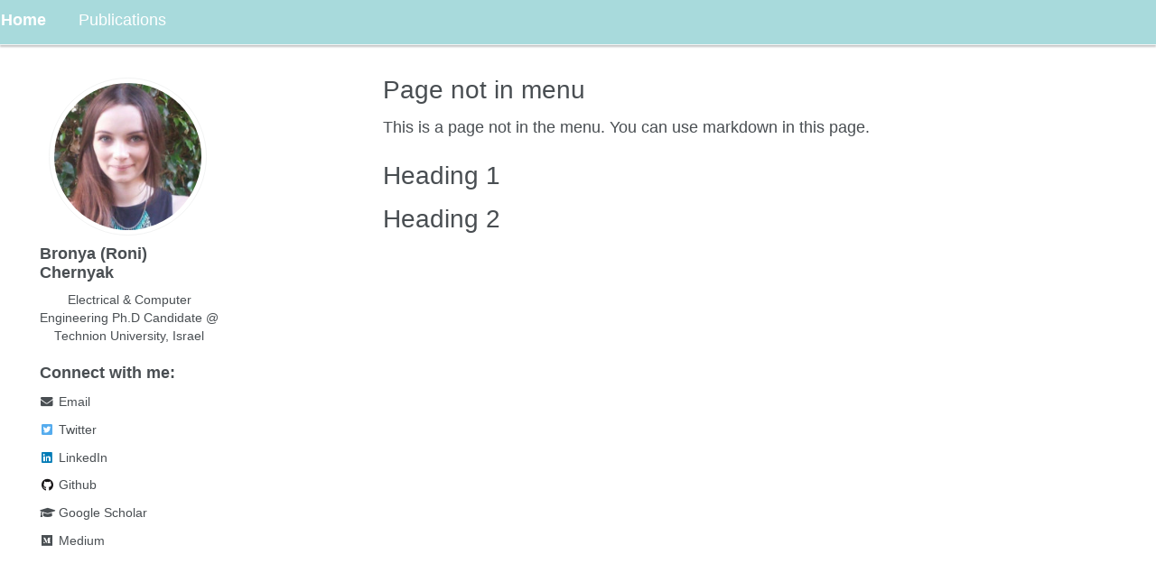

--- FILE ---
content_type: text/html; charset=utf-8
request_url: https://bronichern.github.io/non-menu-page/
body_size: 2397
content:
<!doctype html><html lang="en" class="no-js"><head><meta charset="utf-8"> <!-- begin SEO --><title>Page not in menu - Bronya (Roni) Chernyak</title><meta property="og:locale" content="en-US"><meta property="og:site_name" content="Bronya (Roni) Chernyak"><meta property="og:title" content="Page not in menu"><link rel="canonical" href="https://bronichern.github.io/non-menu-page/"><meta property="og:url" content="https://bronichern.github.io/non-menu-page/"><meta property="og:description" content="This is a page not in th emain menu"> <script type="application/ld+json"> { "@context" : "http://schema.org", "@type" : "Person", "name" : "Bronya (Roni) Chernyak", "url" : "https://bronichern.github.io", "sameAs" : null } </script> <!-- end SEO --><link href="https://bronichern.github.io/feed.xml" type="application/atom+xml" rel="alternate" title="Bronya (Roni) Chernyak Feed"> <!-- http://t.co/dKP3o1e --><meta name="HandheldFriendly" content="True"><meta name="MobileOptimized" content="320"><meta name="viewport" content="width=device-width, initial-scale=1.0"> <script> document.documentElement.className = document.documentElement.className.replace(/\bno-js\b/g, '') + ' js '; </script> <!-- For all browsers --><link rel="stylesheet" href="https://bronichern.github.io/assets/css/main.css"><meta http-equiv="cleartype" content="on"> <!-- start custom head snippets --><link rel="apple-touch-icon" sizes="57x57" href="https://bronichern.github.io/images/apple-touch-icon-57x57.png?v=M44lzPylqQ"><link rel="apple-touch-icon" sizes="60x60" href="https://bronichern.github.io/images/apple-touch-icon-60x60.png?v=M44lzPylqQ"><link rel="apple-touch-icon" sizes="72x72" href="https://bronichern.github.io/images/apple-touch-icon-72x72.png?v=M44lzPylqQ"><link rel="apple-touch-icon" sizes="76x76" href="https://bronichern.github.io/images/apple-touch-icon-76x76.png?v=M44lzPylqQ"><link rel="apple-touch-icon" sizes="114x114" href="https://bronichern.github.io/images/apple-touch-icon-114x114.png?v=M44lzPylqQ"><link rel="apple-touch-icon" sizes="120x120" href="https://bronichern.github.io/images/apple-touch-icon-120x120.png?v=M44lzPylqQ"><link rel="apple-touch-icon" sizes="144x144" href="https://bronichern.github.io/images/apple-touch-icon-144x144.png?v=M44lzPylqQ"><link rel="apple-touch-icon" sizes="152x152" href="https://bronichern.github.io/images/apple-touch-icon-152x152.png?v=M44lzPylqQ"><link rel="apple-touch-icon" sizes="180x180" href="https://bronichern.github.io/images/apple-touch-icon-180x180.png?v=M44lzPylqQ"><link rel="icon" type="image/png" href="https://bronichern.github.io/images/favicon-32x32.png?v=M44lzPylqQ" sizes="32x32"><link rel="icon" type="image/png" href="https://bronichern.github.io/images/android-chrome-192x192.png?v=M44lzPylqQ" sizes="192x192"><link rel="icon" type="image/png" href="https://bronichern.github.io/images/favicon-96x96.png?v=M44lzPylqQ" sizes="96x96"><link rel="icon" type="image/png" href="https://bronichern.github.io/images/favicon-16x16.png?v=M44lzPylqQ" sizes="16x16"><link rel="manifest" href="https://bronichern.github.io/images/manifest.json?v=M44lzPylqQ"><link rel="mask-icon" href="https://bronichern.github.io/images/safari-pinned-tab.svg?v=M44lzPylqQ" color="#000000"><link rel="shortcut icon" href="/images/favicon.ico?v=M44lzPylqQ"><meta name="msapplication-TileColor" content="#000000"><meta name="msapplication-TileImage" content="https://bronichern.github.io/images/mstile-144x144.png?v=M44lzPylqQ"><meta name="msapplication-config" content="https://bronichern.github.io/images/browserconfig.xml?v=M44lzPylqQ"><meta name="theme-color" content="#ffffff"><link rel="stylesheet" href="https://bronichern.github.io/assets/css/academicons.css"/> <script type="text/x-mathjax-config"> MathJax.Hub.Config({ TeX: { equationNumbers: { autoNumber: "all" } } }); </script> <script type="text/x-mathjax-config"> MathJax.Hub.Config({ tex2jax: { inlineMath: [ ['$','$'], ["\\(","\\)"] ], processEscapes: true } }); </script> <script src='https://cdnjs.cloudflare.com/ajax/libs/mathjax/2.7.4/latest.js?config=TeX-MML-AM_CHTML' async></script> <!-- end custom head snippets --><link rel="stylesheet" href="/assets/css/style.css"> <!--<link href="//maxcdn.bootstrapcdn.com/font-awesome/4.2.0/css/font-awesome.min.css" rel="stylesheet"> <script src="https://cdnjs.cloudflare.com/ajax/libs/font-awesome/5.15.1/js/all.min.js" crossorigin="anonymous"></script> --></head><body> <!--[if lt IE 9]><div class="notice--danger align-center" style="margin: 0;">You are using an <strong>outdated</strong> browser. Please <a href="http://browsehappy.com/">upgrade your browser</a> to improve your experience.</div><![endif]--><div class="masthead nav-bg"><div class="masthead__inner-wrap"><div class="masthead__menu"><nav id="site-nav" class="greedy-nav"> <button><div class="navicon"></div></button><ul class="visible-links"><li class="homealign"><a class="homeclr" href="https://bronichern.github.io">Home</a></li><!--<li class="masthead__menu-item masthead__menu-item--lg"><a href="https://bronichern.github.io/">Bronya (Roni) Chernyak</a></li>--><li class="masthead__menu-item"><a href="https://bronichern.github.io/publications/">Publications</a></li></ul><ul class="hidden-links hidden"></ul></nav></div></div></div><div id="main" role="main"><div class="sidebar sticky"><div itemscope itemtype="http://schema.org/Person"><div class="author__avatar"> <img src="https://bronichern.github.io/images/profile.png" class="author__avatar" alt="Bronya (Roni) Chernyak"></div><div class="author__content"><h3 class="author__name">Bronya (Roni) Chernyak</h3><p class="author__bio">Electrical & Computer Engineering Ph.D Candidate @ Technion University, Israel</p></div><div class="author__urls-wrapper"> <button class="btn btn--inverse">Follow</button><ul class="author__urls social-icons"><h3 class="author__name connect">Connect with me:</h3><li><a href="mailto:chernroni@gmail.com"><i class="fas fa-fw fa-envelope" aria-hidden="true"></i> Email</a></li><li><a href="https://twitter.com/BChernyak"><i class="fab fa-fw fa-twitter-square" aria-hidden="true"></i> Twitter</a></li><li><a href="https://www.linkedin.com/in/roni-chern"><i class="fab fa-fw fa-linkedin" aria-hidden="true"></i> LinkedIn</a></li><li><a href="https://github.com/bronichern"><i class="fab fa-fw fa-github" aria-hidden="true"></i> Github</a></li><li><a href="https://scholar.google.com/citations?user=sIBKlU8AAAAJ&hl=en"><i class="fas fa-fw fa-graduation-cap"></i> Google Scholar</a></li><li><a href="https://www.medium.com/@chernroni"><i class="fab fa-fw fa-medium" aria-hidden="true"></i> Medium</a></li></ul></div></div></div><article class="page" itemscope itemtype="http://schema.org/CreativeWork"><meta itemprop="headline" content="Page not in menu"><meta itemprop="description" content="This is a page not in th emain menu"><div class="page__inner-wrap"><header><h1 class="page__title" itemprop="headline">Page not in menu</h1></header><section class="page__content" itemprop="text"><p>This is a page not in the menu. You can use markdown in this page.</p><h1 id="heading-1">Heading 1</h1><h1 id="heading-2">Heading 2</h1></section><footer class="page__meta"></footer></div></article></div><div class="page__footer"><footer> <!-- start custom footer snippets --> <!-- <a href="/sitemap/">Sitemap</a> --> <!-- end custom footer snippets --> <!--<div class="page__footer-follow"><ul class="social-icons"><li><strong>Follow:</strong></li><li><a href="http://github.com/bronichern"><i class="fab fa-github" aria-hidden="true"></i> GitHub</a></li><li><a href="https://bronichern.github.io/feed.xml"><i class="fa fa-fw fa-rss-square" aria-hidden="true"></i> Feed</a></li></ul></div>--><div class="page__footer-copyright">&copy; 2024 Bronya (Roni) Chernyak. Powered by <a href="http://jekyllrb.com" rel="nofollow">Jekyll</a> &amp; <a href="https://github.com/academicpages/academicpages.github.io">AcademicPages</a>, a fork of <a href="https://mademistakes.com/work/minimal-mistakes-jekyll-theme/" rel="nofollow">Minimal Mistakes</a>.</div></footer></div><script src="https://bronichern.github.io/assets/js/main.min.js"></script> <script> (function(i,s,o,g,r,a,m){i['GoogleAnalyticsObject']=r;i[r]=i[r]||function(){ (i[r].q=i[r].q||[]).push(arguments)},i[r].l=1*new Date();a=s.createElement(o), m=s.getElementsByTagName(o)[0];a.async=1;a.src=g;m.parentNode.insertBefore(a,m) })(window,document,'script','//www.google-analytics.com/analytics.js','ga'); ga('create', '', 'auto'); ga('send', 'pageview'); </script></body></html>


--- FILE ---
content_type: text/css; charset=utf-8
request_url: https://bronichern.github.io/assets/css/style.css
body_size: 77
content:
:root{--light-mint: #B6E0E2;--mint: #A8DADC;--dark-mint: #3C9090;--bg-base: var(--mint)}.nav-bg{box-shadow:0 1.5px 2px 0 rgba(60,64,67,0.3);background-color:var(--mint);color:white}.greedy-nav,.masthead__inner-wrap,.masthead__menu{background-color:var(--mint);color:white}.greedy-nav a{color:white}h1,a :hover{background-color:white}#main{margin-left:2%}::-moz-selection{background:lightblue;color:black}::selection{background:lightblue;color:black}.archive{width:80.987%;padding-left:12.2372881356%;padding-right:2.9491525424%}@media (min-width: 57.8125em){.page{width:80.987%;padding-left:12.2372881356%;padding-right:9.9491525424%}}.sidebar{margin-bottom:1em}@media (min-width: 57.8125em){.sidebar{width:16.32%;float:left;margin-right:1.6949152542%;opacity:1;-webkit-transition:opacity 0.2s ease-in-out;transition:opacity 0.2s ease-in-out}}.greedy-nav a:hover{color:var(--dark-mint);transition:0.3s}.greedy-nav .visible-links a:before{content:"";position:absolute;left:0;bottom:0;height:4px;background:#bdc1c4;width:100%;-webkit-transition:all 0.2s ease-in-out;transition:all 0.2s ease-in-out;-webkit-transform:scaleX(0);-ms-transform:scaleX(0);transform:scaleX(0)}.greedy-nav .visible-links a:hover:before{-webkit-transform:scaleX(0);-ms-transform:scaleX(0);transform:scaleX(0)}.greedy-nav .visible-links a:hover:before{color:var(--mint)}.masthead__inner-wrap{padding:0px 1px 4px}.author__bio{text-align:center}.connect{padding-bottom:10px}h1{font-weight:400}.author__bio{font-size:0.7em}.author__avatar{margin-left:5px}.about-pub{text-decoration:none}
